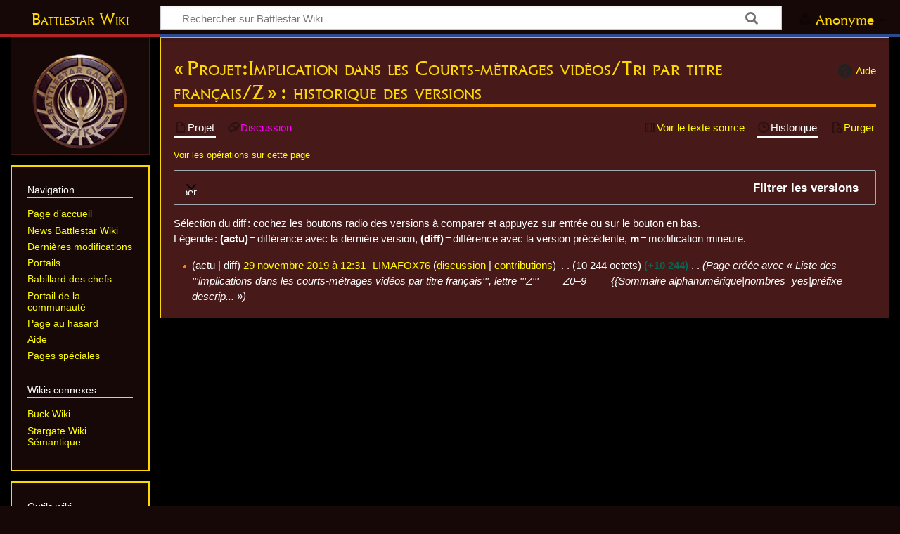

--- FILE ---
content_type: text/html; charset=UTF-8
request_url: https://fr.battlestarwiki.ddns.net/index.php?title=Projet:Implication_dans_les_Courts-m%C3%A9trages_vid%C3%A9os/Tri_par_titre_fran%C3%A7ais/Z&action=history
body_size: 7824
content:
<!DOCTYPE html>
<html class="client-nojs" lang="fr" dir="ltr">
<head>
<meta charset="UTF-8">
<title>« Projet:Implication dans les Courts-métrages vidéos/Tri par titre français/Z » : historique des versions — Battlestar Wiki</title>
<script>document.documentElement.className="client-js";RLCONF={"wgBreakFrames":false,"wgSeparatorTransformTable":[",\t."," \t,"],"wgDigitTransformTable":["",""],"wgDefaultDateFormat":"dmy","wgMonthNames":["","janvier","février","mars","avril","mai","juin","juillet","août","septembre","octobre","novembre","décembre"],"wgRequestId":"bc37327d5dd8a7db57095ccc","wgCanonicalNamespace":"Projet","wgCanonicalSpecialPageName":false,"wgNamespaceNumber":186,"wgPageName":"Projet:Implication_dans_les_Courts-métrages_vidéos/Tri_par_titre_français/Z","wgTitle":"Implication dans les Courts-métrages vidéos/Tri par titre français/Z","wgCurRevisionId":5025,"wgRevisionId":0,"wgArticleId":1657,"wgIsArticle":false,"wgIsRedirect":false,"wgAction":"history","wgUserName":null,"wgUserGroups":["*"],"wgCategories":[],"wgPageViewLanguage":"fr","wgPageContentLanguage":"fr","wgPageContentModel":"wikitext","wgRelevantPageName":"Projet:Implication_dans_les_Courts-métrages_vidéos/Tri_par_titre_français/Z","wgRelevantArticleId":1657,"wgIsProbablyEditable":false,"wgRelevantPageIsProbablyEditable":false,"wgRestrictionEdit":[],"wgRestrictionMove":[],"wgPageFormsTargetName":null,"wgPageFormsAutocompleteValues":[],"wgPageFormsAutocompleteOnAllChars":false,"wgPageFormsFieldProperties":[],"wgPageFormsCargoFields":[],"wgPageFormsDependentFields":[],"wgPageFormsCalendarValues":[],"wgPageFormsCalendarParams":[],"wgPageFormsCalendarHTML":null,"wgPageFormsGridValues":[],"wgPageFormsGridParams":[],"wgPageFormsContLangYes":null,"wgPageFormsContLangNo":null,"wgPageFormsContLangMonths":[],"wgPageFormsHeightForMinimizingInstances":800,"wgPageFormsDelayReload":false,"wgPageFormsShowOnSelect":[],"wgPageFormsScriptPath":"/extensions/PageForms","edgValues":[],"wgPageFormsEDSettings":null,"wgAmericanDates":false,"wgCiteReferencePreviewsActive":true,"wgPopupsFlags":0,"srfFilteredConfig":null,"wgCheckUserClientHintsHeadersJsApi":["brands","architecture","bitness","fullVersionList","mobile","model","platform","platformVersion"]};
RLSTATE={"site.styles":"ready","user.styles":"ready","user":"ready","user.options":"loading","mediawiki.interface.helpers.styles":"ready","mediawiki.action.history.styles":"ready","mediawiki.special.changeslist":"ready","mediawiki.helplink":"ready","oojs-ui-core.styles":"ready","oojs-ui.styles.indicators":"ready","mediawiki.widgets.styles":"ready","oojs-ui-core.icons":"ready","mediawiki.htmlform.ooui.styles":"ready","mediawiki.htmlform.styles":"ready","mediawiki.codex.messagebox.styles":"ready","mediawiki.widgets.DateInputWidget.styles":"ready","mediawiki.pager.styles":"ready","mediawiki.interface.helpers.linker.styles":"ready","skins.timeless":"ready","jquery.makeCollapsible.styles":"ready","mediawiki.feedlink":"ready","ext.srf.styles":"ready"};RLPAGEMODULES=["mediawiki.action.history","mediawiki.htmlform","jquery.makeCollapsible","mediawiki.htmlform.ooui","mediawiki.widgets.DateInputWidget","site","mediawiki.page.ready","skins.timeless.js","ext.checkUser.clientHints","ext.popups","ext.smw.purge"];</script>
<script>(RLQ=window.RLQ||[]).push(function(){mw.loader.impl(function(){return["user.options@12s5i",function($,jQuery,require,module){mw.user.tokens.set({"patrolToken":"+\\","watchToken":"+\\","csrfToken":"+\\"});
}];});});</script>
<link rel="stylesheet" href="/load.php?lang=fr&amp;modules=ext.srf.styles%7Cjquery.makeCollapsible.styles%7Cmediawiki.action.history.styles%7Cmediawiki.codex.messagebox.styles%7Cmediawiki.feedlink%2Chelplink%7Cmediawiki.htmlform.ooui.styles%7Cmediawiki.htmlform.styles%7Cmediawiki.interface.helpers.linker.styles%7Cmediawiki.interface.helpers.styles%7Cmediawiki.pager.styles%7Cmediawiki.special.changeslist%7Cmediawiki.widgets.DateInputWidget.styles%7Cmediawiki.widgets.styles%7Coojs-ui-core.icons%2Cstyles%7Coojs-ui.styles.indicators%7Cskins.timeless&amp;only=styles&amp;skin=timeless">
<script async="" src="/load.php?lang=fr&amp;modules=startup&amp;only=scripts&amp;raw=1&amp;skin=timeless"></script>
<meta name="ResourceLoaderDynamicStyles" content="">
<link rel="stylesheet" href="/load.php?lang=fr&amp;modules=site.styles&amp;only=styles&amp;skin=timeless">
<meta name="generator" content="MediaWiki 1.44.0">
<meta name="robots" content="noindex,nofollow,max-image-preview:standard">
<meta name="format-detection" content="telephone=no">
<meta name="viewport" content="width=device-width, initial-scale=1.0, user-scalable=yes, minimum-scale=0.25, maximum-scale=5.0">
<link rel="alternate" type="application/rdf+xml" title="Projet:Implication dans les Courts-métrages vidéos/Tri par titre français/Z" href="/index.php?title=Sp%C3%A9cial:Export_RDF&amp;xmlmime=rdf">
<link rel="search" type="application/opensearchdescription+xml" href="/rest.php/v1/search" title="Battlestar Wiki (fr)">
<link rel="EditURI" type="application/rsd+xml" href="https://fr.battlestarwiki.ddns.net/api.php?action=rsd">
<link rel="license" href="https://creativecommons.org/licenses/by-nc-sa/4.0/">
<link rel="alternate" type="application/atom+xml" title="Flux Atom de &quot;Projet:Implication dans les Courts-métrages vidéos/Tri par titre français/Z&quot;" href="/index.php?title=Projet:Implication_dans_les_Courts-m%C3%A9trages_vid%C3%A9os/Tri_par_titre_fran%C3%A7ais/Z&amp;feed=atom&amp;action=history">
<link rel="alternate" type="application/atom+xml" title="Flux Atom de Battlestar Wiki" href="/index.php?title=Sp%C3%A9cial:Modifications_r%C3%A9centes&amp;feed=atom">
</head>
<body class="mediawiki ltr sitedir-ltr mw-hide-empty-elt ns-186 ns-subject page-Projet_Implication_dans_les_Courts-métrages_vidéos_Tri_par_titre_français_Z rootpage-Projet_Implication_dans_les_Courts-métrages_vidéos skin-timeless action-history skin--responsive"><div id="mw-wrapper"><div id="mw-header-container" class="ts-container"><div id="mw-header" class="ts-inner"><div id="user-tools"><div id="personal"><h2><span>Anonyme</span></h2><div id="personal-inner" class="dropdown"><div role="navigation" class="mw-portlet" id="p-personal" title="Menu utilisateur" aria-labelledby="p-personal-label"><h3 id="p-personal-label" lang="fr" dir="ltr">Non connecté·e</h3><div class="mw-portlet-body"><ul lang="fr" dir="ltr"><li id="pt-login" class="mw-list-item"><a href="/index.php?title=Sp%C3%A9cial:Connexion&amp;returnto=Projet%3AImplication+dans+les+Courts-m%C3%A9trages+vid%C3%A9os%2FTri+par+titre+fran%C3%A7ais%2FZ&amp;returntoquery=action%3Dhistory" title="Nous vous encourageons à vous connecter ; ce n’est cependant pas obligatoire. [o]" accesskey="o"><span>Se connecter</span></a></li><li id="pt-createaccount" class="mw-list-item"><a href="/wiki/Sp%C3%A9cial:Demander_un_compte" title="Nous vous encourageons à créer un compte utilisateur et vous connecter ; ce n’est cependant pas obligatoire."><span>Demander un compte</span></a></li></ul></div></div></div></div></div><div id="p-logo-text" class="mw-portlet" role="banner"><a id="p-banner" class="mw-wiki-title long" href="/wiki/Accueil">Battlestar Wiki</a></div><div class="mw-portlet" id="p-search"><h3 lang="fr" dir="ltr"><label for="searchInput">Rechercher</label></h3><form action="/index.php" id="searchform"><div id="simpleSearch"><div id="searchInput-container"><input type="search" name="search" placeholder="Rechercher sur Battlestar Wiki" aria-label="Rechercher sur Battlestar Wiki" autocapitalize="sentences" spellcheck="false" title="Rechercher sur Battlestar Wiki [f]" accesskey="f" id="searchInput"></div><input type="hidden" value="Spécial:Recherche" name="title"><input class="searchButton mw-fallbackSearchButton" type="submit" name="fulltext" title="Rechercher les pages comportant ce texte." id="mw-searchButton" value="Rechercher"><input class="searchButton" type="submit" name="go" title="Accédez à une page du même nom si elle existe" id="searchButton" value="Lire"></div></form></div></div><div class="visualClear"></div></div><div id="mw-header-hack" class="color-bar"><div class="color-middle-container"><div class="color-middle"></div></div><div class="color-left"></div><div class="color-right"></div></div><div id="mw-header-nav-hack"><div class="color-bar"><div class="color-middle-container"><div class="color-middle"></div></div><div class="color-left"></div><div class="color-right"></div></div></div><div id="menus-cover"></div><div id="mw-content-container" class="ts-container"><div id="mw-content-block" class="ts-inner"><div id="mw-content-wrapper"><div id="mw-content"><div id="content" class="mw-body" role="main"><div class="mw-indicators">
<div id="mw-indicator-mw-helplink" class="mw-indicator"><a href="https://www.mediawiki.org/wiki/Special:MyLanguage/Help:History" target="_blank" class="mw-helplink"><span class="mw-helplink-icon"></span>Aide</a></div>
</div>
<h1 id="firstHeading" class="firstHeading mw-first-heading">« Projet:Implication dans les Courts-métrages vidéos/Tri par titre français/Z » : historique des versions</h1><div id="bodyContentOuter"><div id="siteSub">De Battlestar Wiki</div><div id="mw-page-header-links"><div role="navigation" class="mw-portlet tools-inline" id="p-namespaces" aria-labelledby="p-namespaces-label"><h3 id="p-namespaces-label" lang="fr" dir="ltr">Espaces de noms</h3><div class="mw-portlet-body"><ul lang="fr" dir="ltr"><li id="ca-nstab-projet" class="selected mw-list-item"><a href="/wiki/Projet:Implication_dans_les_Courts-m%C3%A9trages_vid%C3%A9os/Tri_par_titre_fran%C3%A7ais/Z" title="Afficher la page du sujet [c]" accesskey="c"><span>Projet</span></a></li><li id="ca-talk" class="new mw-list-item"><a href="/index.php?title=Discussion_projet:Implication_dans_les_Courts-m%C3%A9trages_vid%C3%A9os/Tri_par_titre_fran%C3%A7ais/Z&amp;action=edit&amp;redlink=1" rel="discussion" class="new" title="Discussion au sujet de cette page de contenu (page inexistante) [t]" accesskey="t"><span>Discussion</span></a></li></ul></div></div><div role="navigation" class="mw-portlet tools-inline" id="p-more" aria-labelledby="p-more-label"><h3 id="p-more-label" lang="fr" dir="ltr">Plus</h3><div class="mw-portlet-body"><ul lang="fr" dir="ltr"><li id="ca-more" class="dropdown-toggle mw-list-item"><span>Plus</span></li></ul></div></div><div role="navigation" class="mw-portlet tools-inline" id="p-views" aria-labelledby="p-views-label"><h3 id="p-views-label" lang="fr" dir="ltr">Actions de la page</h3><div class="mw-portlet-body"><ul lang="fr" dir="ltr"><li id="ca-view" class="mw-list-item"><a href="/wiki/Projet:Implication_dans_les_Courts-m%C3%A9trages_vid%C3%A9os/Tri_par_titre_fran%C3%A7ais/Z"><span>Lire</span></a></li><li id="ca-viewsource" class="mw-list-item"><a href="/index.php?title=Projet:Implication_dans_les_Courts-m%C3%A9trages_vid%C3%A9os/Tri_par_titre_fran%C3%A7ais/Z&amp;action=edit" title="Cette page est protégée.&#10;Vous pouvez toutefois en visualiser la source. [e]" accesskey="e"><span>Voir le texte source</span></a></li><li id="ca-history" class="selected mw-list-item"><a href="/index.php?title=Projet:Implication_dans_les_Courts-m%C3%A9trages_vid%C3%A9os/Tri_par_titre_fran%C3%A7ais/Z&amp;action=history" title="Historique des versions de cette page [h]" accesskey="h"><span>Historique</span></a></li><li id="ca-purge" class="is-disabled mw-list-item"><a href="/index.php?title=Projet:Implication_dans_les_Courts-m%C3%A9trages_vid%C3%A9os/Tri_par_titre_fran%C3%A7ais/Z&amp;action=purge"><span>Purger</span></a></li></ul></div></div></div><div class="visualClear"></div><div id="bodyContent"><div id="contentSub"><div id="mw-content-subtitle"><div class="mw-history-subtitle"><a href="/index.php?title=Sp%C3%A9cial:Journal&amp;page=Projet%3AImplication+dans+les+Courts-m%C3%A9trages+vid%C3%A9os%2FTri+par+titre+fran%C3%A7ais%2FZ" title="Spécial:Journal">Voir les opérations sur cette page</a></div></div></div><div id="mw-content-text" class="mw-body-content"><div class='mw-htmlform-ooui-wrapper oo-ui-layout oo-ui-panelLayout oo-ui-panelLayout-padded oo-ui-panelLayout-framed'><form id='mw-history-searchform' action='/index.php' method='get' enctype='application/x-www-form-urlencoded' class='mw-htmlform mw-htmlform-ooui oo-ui-layout oo-ui-formLayout'><fieldset id='mw-history-search' class='oo-ui-layout oo-ui-labelElement oo-ui-fieldsetLayout mw-collapsibleFieldsetLayout mw-collapsible mw-collapsed'><legend role='button' class='oo-ui-fieldsetLayout-header mw-collapsible-toggle'><span class='oo-ui-iconElement-icon oo-ui-iconElement-noIcon'></span><span class='oo-ui-labelElement-label'>Filtrer les versions</span><span class='oo-ui-widget oo-ui-widget-enabled oo-ui-iconElement-icon oo-ui-icon-expand oo-ui-iconElement oo-ui-labelElement-invisible oo-ui-iconWidget'>Développer</span><span class='oo-ui-widget oo-ui-widget-enabled oo-ui-iconElement-icon oo-ui-icon-collapse oo-ui-iconElement oo-ui-labelElement-invisible oo-ui-iconWidget'>Réduire</span></legend><div class='oo-ui-fieldsetLayout-group mw-collapsible-content'><div class='oo-ui-widget oo-ui-widget-enabled'><input type="hidden" value="Projet:Implication dans les Courts-métrages vidéos/Tri par titre français/Z" name="title">
<div data-mw-modules='mediawiki.widgets.DateInputWidget' id='ooui-php-6' class='mw-htmlform-field-HTMLDateTimeField  mw-htmlform-datetime-field mw-htmlform-autoinfuse oo-ui-layout oo-ui-labelElement oo-ui-fieldLayout oo-ui-fieldLayout-align-top' data-ooui='{"_":"mw.htmlform.FieldLayout","fieldWidget":{"tag":"mw-input-date-range-to"},"align":"top","helpInline":true,"$overlay":true,"label":{"html":"Jusqu\u2019au\u202f:"},"classes":["mw-htmlform-field-HTMLDateTimeField"," mw-htmlform-datetime-field","mw-htmlform-autoinfuse"]}'><div class='oo-ui-fieldLayout-body'><span class='oo-ui-fieldLayout-header'><label for='ooui-php-2' class='oo-ui-labelElement-label'>Jusqu’au :</label></span><div class='oo-ui-fieldLayout-field'><div id='mw-input-date-range-to' class='oo-ui-widget oo-ui-widget-enabled oo-ui-inputWidget oo-ui-textInputWidget oo-ui-textInputWidget-type-text oo-ui-textInputWidget-php mw-widget-dateInputWidget' data-ooui='{"_":"mw.widgets.DateInputWidget","longDisplayFormat":false,"precision":"day","$overlay":true,"placeholder":"AAAA-MM-JJ","name":"date-range-to","inputId":"ooui-php-2","required":false}'><input type='date' tabindex='0' name='date-range-to' value='' placeholder='AAAA-MM-JJ' id='ooui-php-2' class='oo-ui-inputWidget-input' /><span class='oo-ui-iconElement-icon oo-ui-iconElement-noIcon'></span><span class='oo-ui-indicatorElement-indicator oo-ui-indicatorElement-noIndicator'></span><div aria-disabled='true' class='oo-ui-widget oo-ui-widget-disabled oo-ui-inputWidget oo-ui-textInputWidget oo-ui-textInputWidget-type-text oo-ui-textInputWidget-php'><input type='text' tabindex='-1' aria-disabled='true' disabled='disabled' value='' class='oo-ui-inputWidget-input mw-widgets-pendingTextInputWidget oo-ui-pendingElement-pending' /><span class='oo-ui-iconElement-icon oo-ui-iconElement-noIcon'></span><span class='oo-ui-indicatorElement-indicator oo-ui-indicatorElement-noIndicator'></span></div></div></div></div></div><div id='ooui-php-7' class='mw-htmlform-field-HTMLTagFilter mw-htmlform-autoinfuse oo-ui-layout oo-ui-labelElement oo-ui-fieldLayout oo-ui-fieldLayout-align-top' data-ooui='{"_":"mw.htmlform.FieldLayout","fieldWidget":{"tag":"tagfilter"},"align":"top","helpInline":true,"$overlay":true,"label":{"html":"Filtrer les &lt;a href=\"\/wiki\/Sp%C3%A9cial:Balises\" title=\"Sp\u00e9cial:Balises\"&gt;balises&lt;\/a&gt;&amp;#160;:"},"classes":["mw-htmlform-field-HTMLTagFilter","mw-htmlform-autoinfuse"]}'><div class='oo-ui-fieldLayout-body'><span class='oo-ui-fieldLayout-header'><label for='ooui-php-4' class='oo-ui-labelElement-label'>Filtrer les <a href="/wiki/Sp%C3%A9cial:Balises" title="Spécial:Balises">balises</a>&#160;:</label></span><div class='oo-ui-fieldLayout-field'><div id='tagfilter' class='oo-ui-widget oo-ui-widget-enabled oo-ui-inputWidget oo-ui-textInputWidget oo-ui-textInputWidget-type-text oo-ui-textInputWidget-php oo-ui-comboBoxInputWidget oo-ui-comboBoxInputWidget-php' data-ooui='{"_":"OO.ui.ComboBoxInputWidget","options":[{"data":"mw-undo","label":"Annulation"},{"data":"mw-blank","label":"Blanchiment"},{"data":"mw-changed-redirect-target","label":"Cible de la redirection modifi\u00e9e"},{"data":"mw-replace","label":"Contenu remplac\u00e9"},{"data":"disambiguator-link-added","label":"Liens d\u2019homonymie"},{"data":"mw-new-redirect","label":"Nouvelle redirection"},{"data":"mw-manual-revert","label":"R\u00e9vocation manuelle"},{"data":"mw-reverted","label":"R\u00e9voqu\u00e9"},{"data":"wikieditor","label":"wikieditor (balise masqu\u00e9e)"}],"$overlay":true,"name":"tagfilter","inputId":"ooui-php-4","required":false}'><input type='text' tabindex='0' name='tagfilter' value='' list='ooui-php-3' id='ooui-php-4' class='oo-ui-inputWidget-input' /><span class='oo-ui-iconElement-icon oo-ui-iconElement-noIcon'></span><span class='oo-ui-indicatorElement-indicator oo-ui-indicatorElement-noIndicator'></span><span class='oo-ui-widget oo-ui-widget-enabled oo-ui-indicatorElement-indicator oo-ui-indicator-down oo-ui-indicatorElement oo-ui-labelElement-invisible oo-ui-indicatorWidget'></span><datalist id='ooui-php-3'><option value='mw-undo'>Annulation</option><option value='mw-blank'>Blanchiment</option><option value='mw-changed-redirect-target'>Cible de la redirection modifiée</option><option value='mw-replace'>Contenu remplacé</option><option value='disambiguator-link-added'>Liens d’homonymie</option><option value='mw-new-redirect'>Nouvelle redirection</option><option value='mw-manual-revert'>Révocation manuelle</option><option value='mw-reverted'>Révoqué</option><option value='wikieditor'>wikieditor (balise masquée)</option></datalist></div></div></div></div><div id='ooui-php-8' class='mw-htmlform-field-HTMLCheckField mw-htmlform-hide-if mw-htmlform-hide-if-hidden oo-ui-layout oo-ui-labelElement oo-ui-fieldLayout oo-ui-fieldLayout-align-inline' data-ooui='{"_":"mw.htmlform.FieldLayout","fieldWidget":{"tag":"mw-input-tagInvert"},"align":"inline","helpInline":true,"$overlay":true,"label":{"html":"Inverser la s\u00e9lection"},"condState":{"hide":["===","tagfilter",""]},"classes":["mw-htmlform-field-HTMLCheckField","mw-htmlform-hide-if","mw-htmlform-hide-if-hidden"]}'><div class='oo-ui-fieldLayout-body'><span class='oo-ui-fieldLayout-field'><span id='mw-input-tagInvert' class='oo-ui-widget oo-ui-widget-enabled oo-ui-inputWidget oo-ui-checkboxInputWidget' data-ooui='{"_":"OO.ui.CheckboxInputWidget","name":"tagInvert","value":"1","inputId":"ooui-php-5","required":false}'><input type='checkbox' tabindex='0' name='tagInvert' value='1' id='ooui-php-5' class='oo-ui-inputWidget-input' /><span class='oo-ui-checkboxInputWidget-checkIcon oo-ui-widget oo-ui-widget-enabled oo-ui-iconElement-icon oo-ui-icon-check oo-ui-iconElement oo-ui-labelElement-invisible oo-ui-iconWidget oo-ui-image-invert'></span></span></span><span class='oo-ui-fieldLayout-header'><label for='ooui-php-5' class='oo-ui-labelElement-label'>Inverser la sélection</label></span></div></div><input id="mw-input-action" name="action" type="hidden" value="history">
<div class="mw-htmlform-submit-buttons">
<span id='ooui-php-9' class='mw-htmlform-submit oo-ui-widget oo-ui-widget-enabled oo-ui-inputWidget oo-ui-buttonElement oo-ui-buttonElement-framed oo-ui-labelElement oo-ui-flaggedElement-primary oo-ui-flaggedElement-progressive oo-ui-buttonInputWidget' data-ooui='{"_":"OO.ui.ButtonInputWidget","type":"submit","value":"Afficher les versions","label":"Afficher les versions","flags":["primary","progressive"],"classes":["mw-htmlform-submit"]}'><button type='submit' tabindex='0' value='Afficher les versions' class='oo-ui-inputWidget-input oo-ui-buttonElement-button'><span class='oo-ui-iconElement-icon oo-ui-iconElement-noIcon oo-ui-image-invert'></span><span class='oo-ui-labelElement-label'>Afficher les versions</span><span class='oo-ui-indicatorElement-indicator oo-ui-indicatorElement-noIndicator oo-ui-image-invert'></span></button></span></div>
</div></div></fieldset></form></div><div class="mw-history-legend">
<p>Sélection du diff : cochez les boutons radio des versions à comparer et appuyez sur entrée ou sur le bouton en bas.<br />
Légende : <strong>(actu)</strong> = différence avec la dernière version, <strong>(diff)</strong> = différence avec la version précédente, <strong>m</strong> = modification mineure.
</p>
</div><form action="/index.php" id="mw-history-compare">
<input type="hidden" value="Projet:Implication_dans_les_Courts-métrages_vidéos/Tri_par_titre_français/Z" name="title">
<div class="mw-history-compareselectedversions">
</div><section id="pagehistory" class="mw-pager-body"><h4 class="mw-index-pager-list-header-first mw-index-pager-list-header">29 novembre 2019</h4><ul class="mw-contributions-list">
<li data-mw-revid="5025"><span class="mw-history-histlinks mw-changeslist-links"><span><span class="mw-history-histlinks-current">actu</span></span><span><span class="mw-history-histlinks-previous">diff</span></span></span> <bdi dir="ltr"><span class="mw-changeslist-time">12:31</span><bdi dir="ltr"><a href="/index.php?title=Projet:Implication_dans_les_Courts-m%C3%A9trages_vid%C3%A9os/Tri_par_titre_fran%C3%A7ais/Z&amp;oldid=5025" class="mw-changeslist-date" title="Projet:Implication dans les Courts-métrages vidéos/Tri par titre français/Z">29 novembre 2019 à 12:31</a></bdi></bdi> <span class='history-user'><a href="/wiki/Utilisateur:LIMAFOX76" class="mw-userlink" title="Utilisateur:LIMAFOX76" data-mw-revid="5025"><bdi>LIMAFOX76</bdi></a> <span class="mw-usertoollinks mw-changeslist-links"><span><a href="/wiki/Discussion_utilisateur:LIMAFOX76" class="mw-usertoollinks-talk" title="Discussion utilisateur:LIMAFOX76">discussion</a></span> <span><a href="/wiki/Sp%C3%A9cial:Contributions/LIMAFOX76" class="mw-usertoollinks-contribs" title="Spécial:Contributions/LIMAFOX76">contributions</a></span></span></span> <span class="mw-changeslist-separator"></span> <span class="history-size mw-diff-bytes" data-mw-bytes="10244">10 244 octets</span> <strong dir="ltr" class="mw-plusminus-pos mw-diff-bytes" title="10 244 octets après changement">+10 244</strong> <span class="mw-changeslist-separator"></span>  <span class="comment comment--without-parentheses">Page créée avec « Liste des &#039;&#039;&#039;implications dans les courts-métrages vidéos par titre français&#039;&#039;&#039;, lettre &#039;&#039;&#039;Z&#039;&#039;&#039;  === Z0–9 ===  {{Sommaire alphanumérique|nombres=yes|préfixe descrip... »</span></li>
</ul></section></form></div><div class="printfooter">
Récupérée de "<a dir="ltr" href="https://fr.battlestarwiki.ddns.net/wiki/Projet:Implication_dans_les_Courts-métrages_vidéos/Tri_par_titre_français/Z">https://fr.battlestarwiki.ddns.net/wiki/Projet:Implication_dans_les_Courts-métrages_vidéos/Tri_par_titre_français/Z</a>"</div>
<div class="visualClear"></div></div></div></div></div><div id="content-bottom-stuff"><div id="catlinks" class="catlinks catlinks-allhidden" data-mw="interface"></div></div></div><div id="mw-site-navigation"><div id="p-logo" class="mw-portlet" role="banner"><a class="mw-wiki-logo timeless-logo" href="/wiki/Accueil" title="Visiter la page d’accueil"><img src="/images/b/bc/Wiki.png"></a></div><div id="site-navigation" class="sidebar-chunk"><h2><span>Navigation</span></h2><div class="sidebar-inner"><div role="navigation" class="mw-portlet" id="p-navigation" aria-labelledby="p-navigation-label"><h3 id="p-navigation-label" lang="fr" dir="ltr">Navigation</h3><div class="mw-portlet-body"><ul lang="fr" dir="ltr"><li id="n-mainpage-description" class="mw-list-item"><a href="/wiki/Accueil" title="Accueil général [z]" accesskey="z"><span>Page d’accueil</span></a></li><li id="n-News-Battlestar-Wiki" class="mw-list-item"><a href="/wiki/Battlestar_Wiki:News"><span>News Battlestar Wiki</span></a></li><li id="n-recentchanges" class="mw-list-item"><a href="/wiki/Sp%C3%A9cial:Modifications_r%C3%A9centes" title="Liste des modifications récentes sur le wiki [r]" accesskey="r"><span>Dernières modifications</span></a></li><li id="n-Portails" class="mw-list-item"><a href="/wiki/Portail:Accueil"><span>Portails</span></a></li><li id="n-Babillard-des-chefs" class="mw-list-item"><a href="/wiki/Battlestar_Wiki:Babillard_des_chefs"><span>Babillard des chefs</span></a></li><li id="n-Portail-de-la-communauté" class="mw-list-item"><a href="/wiki/Battlestar_Wiki:Portail_de_la_communaut%C3%A9"><span>Portail de la communauté</span></a></li><li id="n-randompage" class="mw-list-item"><a href="/wiki/Sp%C3%A9cial:Page_au_hasard" title="Afficher une page au hasard [x]" accesskey="x"><span>Page au hasard</span></a></li><li id="n-help" class="mw-list-item"><a href="https://www.mediawiki.org/wiki/Special:MyLanguage/Help:Contents" title="Accès à l’aide"><span>Aide</span></a></li><li id="n-specialpages" class="mw-list-item"><a href="/wiki/Sp%C3%A9cial:Pages_sp%C3%A9ciales"><span>Pages spéciales</span></a></li></ul></div></div><div role="navigation" class="mw-portlet" id="p-Wikis_connexes" aria-labelledby="p-Wikis_connexes-label"><h3 id="p-Wikis_connexes-label" lang="fr" dir="ltr">Wikis connexes</h3><div class="mw-portlet-body"><ul lang="fr" dir="ltr"><li id="n-Buck-Wiki" class="mw-list-item"><a href="https://fr.buckwiki.ddns.net/wiki/Accueil"><span>Buck Wiki</span></a></li><li id="n-Stargate-Wiki-Sémantique" class="mw-list-item"><a href="https://fr.stargatewiki.noip.me/wiki/Stargate_Wiki:Accueil"><span>Stargate Wiki Sémantique</span></a></li></ul></div></div></div></div><div id="site-tools" class="sidebar-chunk"><h2><span>Outils wiki</span></h2><div class="sidebar-inner"><div role="navigation" class="mw-portlet" id="p-tb" aria-labelledby="p-tb-label"><h3 id="p-tb-label" lang="fr" dir="ltr">Outils wiki</h3><div class="mw-portlet-body"><ul lang="fr" dir="ltr"><li id="feedlinks" class="mw-list-item"><a href="/index.php?title=Projet:Implication_dans_les_Courts-m%C3%A9trages_vid%C3%A9os/Tri_par_titre_fran%C3%A7ais/Z&amp;feed=atom&amp;action=history" id="feed-atom" rel="alternate" type="application/atom+xml" class="feedlink" title="Flux Atom pour cette page"><span>Atom</span></a></li></ul></div></div></div></div></div><div id="mw-related-navigation"><div id="page-tools" class="sidebar-chunk"><h2><span>Outils de la page</span></h2><div class="sidebar-inner"><div role="navigation" class="mw-portlet emptyPortlet" id="p-cactions" title="Plus d’options" aria-labelledby="p-cactions-label"><h3 id="p-cactions-label" lang="fr" dir="ltr">Outils de la page</h3><div class="mw-portlet-body"><ul lang="fr" dir="ltr"></ul></div></div><div role="navigation" class="mw-portlet emptyPortlet" id="p-userpagetools" aria-labelledby="p-userpagetools-label"><h3 id="p-userpagetools-label" lang="fr" dir="ltr">Outils de la page utilisateur</h3><div class="mw-portlet-body"><ul lang="fr" dir="ltr"></ul></div></div><div role="navigation" class="mw-portlet" id="p-pagemisc" aria-labelledby="p-pagemisc-label"><h3 id="p-pagemisc-label" lang="fr" dir="ltr">Plus</h3><div class="mw-portlet-body"><ul lang="fr" dir="ltr"><li id="t-whatlinkshere" class="mw-list-item"><a href="/wiki/Sp%C3%A9cial:Pages_li%C3%A9es/Projet:Implication_dans_les_Courts-m%C3%A9trages_vid%C3%A9os/Tri_par_titre_fran%C3%A7ais/Z" title="Liste des pages liées qui pointent sur celle-ci [j]" accesskey="j"><span>Pages liées</span></a></li><li id="t-recentchangeslinked" class="mw-list-item"><a href="/wiki/Sp%C3%A9cial:Suivi_des_liens/Projet:Implication_dans_les_Courts-m%C3%A9trages_vid%C3%A9os/Tri_par_titre_fran%C3%A7ais/Z" rel="nofollow" title="Liste des modifications récentes des pages appelées par celle-ci [k]" accesskey="k"><span>Suivi des pages liées</span></a></li><li id="t-info" class="mw-list-item"><a href="/index.php?title=Projet:Implication_dans_les_Courts-m%C3%A9trages_vid%C3%A9os/Tri_par_titre_fran%C3%A7ais/Z&amp;action=info" title="Davantage d’informations sur cette page"><span>Informations sur la page</span></a></li><li id="t-pagelog" class="mw-list-item"><a href="/index.php?title=Sp%C3%A9cial:Journal&amp;page=Projet%3AImplication+dans+les+Courts-m%C3%A9trages+vid%C3%A9os%2FTri+par+titre+fran%C3%A7ais%2FZ"><span>Journaux de la page</span></a></li></ul></div></div></div></div></div><div class="visualClear"></div></div></div><div id="mw-footer-container" class="mw-footer-container ts-container"><div id="mw-footer" class="mw-footer ts-inner" role="contentinfo" lang="fr" dir="ltr"><ul id="footer-icons"><li id="footer-copyrightico" class="footer-icons"><a href="https://creativecommons.org/licenses/by-nc-sa/4.0/" class="cdx-button cdx-button--fake-button cdx-button--size-large cdx-button--fake-button--enabled"><img src="/resources/assets/licenses/cc-by-nc-sa.png" alt="Creative Commons paternité – non commercial – partage à l’identique" width="88" height="31" loading="lazy"></a></li><li id="footer-poweredbyico" class="footer-icons"><a href="https://www.mediawiki.org/" class="cdx-button cdx-button--fake-button cdx-button--size-large cdx-button--fake-button--enabled"><picture><source media="(min-width: 500px)" srcset="/resources/assets/poweredby_mediawiki.svg" width="88" height="31"><img src="/resources/assets/mediawiki_compact.svg" alt="Powered by MediaWiki" lang="en" width="25" height="25" loading="lazy"></picture></a></li><li id="footer-poweredbysmwico" class="footer-icons"><a href="https://www.semantic-mediawiki.org/wiki/Semantic_MediaWiki" class="cdx-button cdx-button--fake-button cdx-button--size-large cdx-button--fake-button--enabled"><img src="/extensions/SemanticMediaWiki/res/smw/assets/logo_footer.svg" alt="Powered by Semantic MediaWiki" class="smw-footer" width="88" height="31" loading="lazy"></a></li></ul><div id="footer-list"><ul id="footer-info"><li id="footer-info-viewcount">Cette page a été consultée 1&#160;263 fois.</li></ul><ul id="footer-places"><li id="footer-places-privacy"><a href="/wiki/Battlestar_Wiki:Politique_de_confidentialit%C3%A9">Politique de confidentialité</a></li><li id="footer-places-about"><a href="/wiki/Battlestar_Wiki:%C3%80_propos_de">À propos de Battlestar Wiki</a></li><li id="footer-places-disclaimers"><a href="/wiki/Battlestar_Wiki:Avertissements_g%C3%A9n%C3%A9raux">Avertissements</a></li></ul></div><div class="visualClear"></div></div></div></div><script>(RLQ=window.RLQ||[]).push(function(){mw.config.set({"wgBackendResponseTime":297,"wgPageParseReport":{"limitreport":{"cputime":"0.002","walltime":"0.003","ppvisitednodes":{"value":9,"limit":2000000},"postexpandincludesize":{"value":9,"limit":2097152},"templateargumentsize":{"value":0,"limit":2097152},"expansiondepth":{"value":2,"limit":100},"expensivefunctioncount":{"value":0,"limit":300},"unstrip-depth":{"value":0,"limit":20},"unstrip-size":{"value":0,"limit":5000000},"timingprofile":["100.00%    0.000      1 -total"]},"cachereport":{"timestamp":"20260121013537","ttl":86400,"transientcontent":false}}});});</script>
</body>
</html>